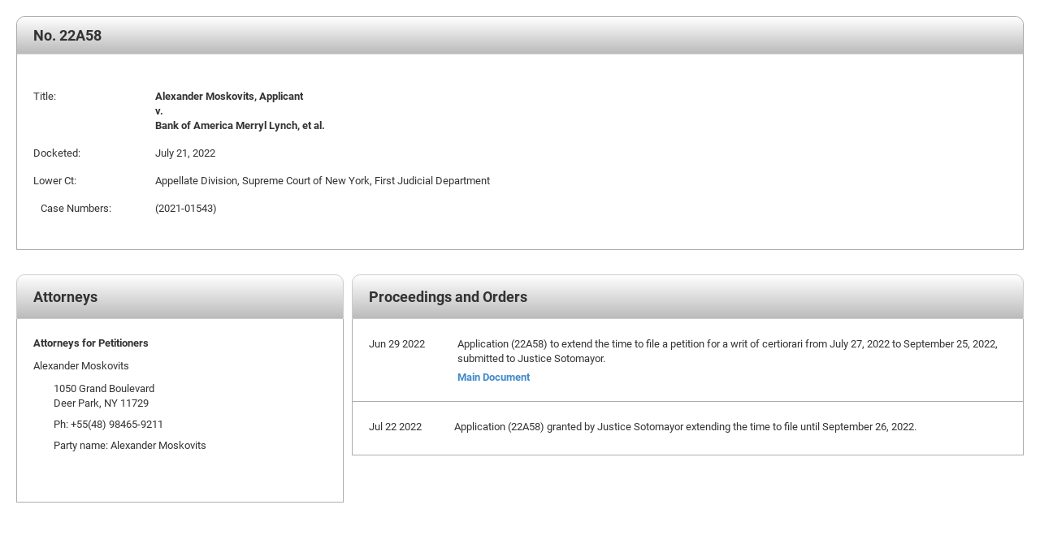

--- FILE ---
content_type: text/html
request_url: https://www.supremecourt.gov/docket/docketfiles/html/public/22A58.html
body_size: 3933
content:
<!DOCTYPE html>
<html lang="en" xmlns="http://www.w3.org/1999/xhtml">
<head>
<meta http-equiv="Content-Type" content="text/html; charset=UTF-8">
<title>Docket for 22A58 </title>
<META name='creation_date' content='08/11/2025'>
<META name='Term' content='2022'>
<META name='CaseNumber' content='00058'>
<META name='CaseType' content='Application'>
<META name='Petitioner' content='Alexander Moskovits, Applicant'>

<META name='Respondent' content='Bank of America Merryl Lynch, et al.'>

<META name='Docketed' content='July 21, 2022'>
<META HTTP-EQUIV='CACHE-CONTROL' CONTENT='NO-CACHE'>
<META HTTP-EQUIV='PRAGMA' CONTENT='NO-CACHE'>
<META HTTP-EQUIV='Expires' CONTENT='-1'>
	
<link href="../styles/WebDocket.css" rel="stylesheet" />


<script>(window.BOOMR_mq=window.BOOMR_mq||[]).push(["addVar",{"rua.upush":"false","rua.cpush":"true","rua.upre":"false","rua.cpre":"false","rua.uprl":"false","rua.cprl":"false","rua.cprf":"false","rua.trans":"SJ-4cc9c236-56ee-4c7b-b6c6-12ec684adcf5","rua.cook":"false","rua.ims":"false","rua.ufprl":"false","rua.cfprl":"true","rua.isuxp":"false","rua.texp":"norulematch","rua.ceh":"false","rua.ueh":"false","rua.ieh.st":"0"}]);</script>
                              <script>!function(e){var n="https://s.go-mpulse.net/boomerang/";if("False"=="True")e.BOOMR_config=e.BOOMR_config||{},e.BOOMR_config.PageParams=e.BOOMR_config.PageParams||{},e.BOOMR_config.PageParams.pci=!0,n="https://s2.go-mpulse.net/boomerang/";if(window.BOOMR_API_key="T5V7Y-Q8M8U-BKDFY-XWX7C-XPH3U",function(){function e(){if(!o){var e=document.createElement("script");e.id="boomr-scr-as",e.src=window.BOOMR.url,e.async=!0,i.parentNode.appendChild(e),o=!0}}function t(e){o=!0;var n,t,a,r,d=document,O=window;if(window.BOOMR.snippetMethod=e?"if":"i",t=function(e,n){var t=d.createElement("script");t.id=n||"boomr-if-as",t.src=window.BOOMR.url,BOOMR_lstart=(new Date).getTime(),e=e||d.body,e.appendChild(t)},!window.addEventListener&&window.attachEvent&&navigator.userAgent.match(/MSIE [67]\./))return window.BOOMR.snippetMethod="s",void t(i.parentNode,"boomr-async");a=document.createElement("IFRAME"),a.src="about:blank",a.title="",a.role="presentation",a.loading="eager",r=(a.frameElement||a).style,r.width=0,r.height=0,r.border=0,r.display="none",i.parentNode.appendChild(a);try{O=a.contentWindow,d=O.document.open()}catch(_){n=document.domain,a.src="javascript:var d=document.open();d.domain='"+n+"';void(0);",O=a.contentWindow,d=O.document.open()}if(n)d._boomrl=function(){this.domain=n,t()},d.write("<bo"+"dy onload='document._boomrl();'>");else if(O._boomrl=function(){t()},O.addEventListener)O.addEventListener("load",O._boomrl,!1);else if(O.attachEvent)O.attachEvent("onload",O._boomrl);d.close()}function a(e){window.BOOMR_onload=e&&e.timeStamp||(new Date).getTime()}if(!window.BOOMR||!window.BOOMR.version&&!window.BOOMR.snippetExecuted){window.BOOMR=window.BOOMR||{},window.BOOMR.snippetStart=(new Date).getTime(),window.BOOMR.snippetExecuted=!0,window.BOOMR.snippetVersion=12,window.BOOMR.url=n+"T5V7Y-Q8M8U-BKDFY-XWX7C-XPH3U";var i=document.currentScript||document.getElementsByTagName("script")[0],o=!1,r=document.createElement("link");if(r.relList&&"function"==typeof r.relList.supports&&r.relList.supports("preload")&&"as"in r)window.BOOMR.snippetMethod="p",r.href=window.BOOMR.url,r.rel="preload",r.as="script",r.addEventListener("load",e),r.addEventListener("error",function(){t(!0)}),setTimeout(function(){if(!o)t(!0)},3e3),BOOMR_lstart=(new Date).getTime(),i.parentNode.appendChild(r);else t(!1);if(window.addEventListener)window.addEventListener("load",a,!1);else if(window.attachEvent)window.attachEvent("onload",a)}}(),"".length>0)if(e&&"performance"in e&&e.performance&&"function"==typeof e.performance.setResourceTimingBufferSize)e.performance.setResourceTimingBufferSize();!function(){if(BOOMR=e.BOOMR||{},BOOMR.plugins=BOOMR.plugins||{},!BOOMR.plugins.AK){var n="true"=="true"?1:0,t="",a="bu56zaiccue4q2l2orcq-f-e9f4a09f0-clientnsv4-s.akamaihd.net",i="false"=="true"?2:1,o={"ak.v":"39","ak.cp":"81816","ak.ai":parseInt("165722",10),"ak.ol":"0","ak.cr":9,"ak.ipv":4,"ak.proto":"h2","ak.rid":"f17d4e9b","ak.r":51645,"ak.a2":n,"ak.m":"dsca","ak.n":"essl","ak.bpcip":"13.59.236.0","ak.cport":50960,"ak.gh":"2.17.209.200","ak.quicv":"","ak.tlsv":"tls1.3","ak.0rtt":"","ak.0rtt.ed":"","ak.csrc":"-","ak.acc":"","ak.t":"1769632837","ak.ak":"hOBiQwZUYzCg5VSAfCLimQ==DfW0T3ap/v+jQN2cw0zUC+IYQZGxdWSxRz5RJthIdRq8ofJD2umliwwMp19EUBjOlI/v5FemY5DK/MoHIPKxWlmHy0+Qu12IlChZ+4utBXfXlLoZUhdNkq8mZiiLHXmdM9wGia5SYuzDrAdIwkxU9NxY5BfqJfbPQvviYTamZOnCQAWPWCKGAHTo2dbiu+RIPcez7AcEcny4suoIMrQay4ZYq/8HFen/4ncRFa2Des11uE6eEAOxgI5VBdJXEIg4n5s0inFeLAUNJnqVPWOBKyvE79iCYO7Pysimb/nNTKqPaOasFSIuKR2yBY3wmdHP9c3co2PYT73j915skguoUVTjtpC5V82RzIXjK6QHtQjBRJHiObViFcUhULDctEV6QXhZNrLnwHNkDZcXoZ6b46vYYg2xdfcM0N1WmI03G9I=","ak.pv":"156","ak.dpoabenc":"","ak.tf":i};if(""!==t)o["ak.ruds"]=t;var r={i:!1,av:function(n){var t="http.initiator";if(n&&(!n[t]||"spa_hard"===n[t]))o["ak.feo"]=void 0!==e.aFeoApplied?1:0,BOOMR.addVar(o)},rv:function(){var e=["ak.bpcip","ak.cport","ak.cr","ak.csrc","ak.gh","ak.ipv","ak.m","ak.n","ak.ol","ak.proto","ak.quicv","ak.tlsv","ak.0rtt","ak.0rtt.ed","ak.r","ak.acc","ak.t","ak.tf"];BOOMR.removeVar(e)}};BOOMR.plugins.AK={akVars:o,akDNSPreFetchDomain:a,init:function(){if(!r.i){var e=BOOMR.subscribe;e("before_beacon",r.av,null,null),e("onbeacon",r.rv,null,null),r.i=!0}return this},is_complete:function(){return!0}}}}()}(window);</script></head>
<body>

<div id="docketwrappers">
  <div id="docketwrapper">
  
    <table id="docketinfo" class="Basic-Table table">  
        <tbody>
            <tr>
                <td class="InfoTitle" colspan="2"><span class="DocketInfoTitle">No. 22A58  <br /></span><span 
                class="DocketInfoTitle"><span><span>
                                
                        </span></span></span></td>
            </tr>

            <tr>
                <td colspan="2">&nbsp;</td>
              </tr>

            <tr>
            <td width="200"><span>Title:</span></td>
            <td>
                <span class="title">Alexander Moskovits, Applicant<br /> 
                    
                        v. <br /> Bank of America Merryl Lynch, et al.
                    
                </span>
            </td>
        </tr>
        <tr>
          <td width="200"><span>Docketed:</span></td>
          <td><span>July 21, 2022</span></td>
        </tr>
      
        

            
               
                <tr>
                    <td width="200"><span>Lower Ct:</span></td>
                    <td><span>Appellate Division, Supreme Court of New York, First Judicial Department</span></td>
                </tr>
            
        

            
               
                <tr>
                    <td width="200"><span>&nbsp;&nbsp;&nbsp;Case Numbers:</span></td>
                    <td><span>(2021-01543)</span></td>
                  </tr>
            
        
     
     
        
 
       
        
     
        

        

        

        <tr>
          <td colspan="2">&nbsp;</td>
        </tr>
      </tbody>
    </table>

   

    <div id="proceedings" class="col-lg-8 col-md-12 col-sm-12 col-xs-12 col-lg-push-4">
      <div class="coloredheader">Proceedings and Orders</div>
   
      
        <div class="card">
            <table class="ProceedingItem">
                <tr>
                    <td class="ProceedingDate">Jun 29 2022</td>
                    <td>Application (22A58) to extend the time to file a petition for a writ of certiorari from July 27, 2022 to September 25, 2022, submitted to Justice Sotomayor. <br />
                        <span class="documentlinks">
                            
                                
                                    <a  href= https://www.supremecourt.gov/DocketPDF/22/22A58/230577/20220721142130876_moskovits%20application%202.pdf
                                    class="documentanchor" target="_blank">Main Document</a>
                                
                        
                           
                        </span>
                    </td>
                </tr>
            </table>
          </div>
     
        
        <div class="card">
            <table class="ProceedingItem">
                <tr>
                    <td class="ProceedingDate">Jul 22 2022</td>
                    <td>Application (22A58) granted by Justice Sotomayor extending the time to file until September 26, 2022. <br />
                        <span class="documentlinks">
                            
                           
                        </span>
                    </td>
                </tr>
            </table>
          </div>
     
        
       
    </div>
	  
	<div id="Contacts" class="col-lg-4 col-md-12 col-sm-12 col-xs-12 col-lg-pull-8">
      <div class="coloredheader">Attorneys</div>

      
      <div class="card">
        <div class="card-heading">
          Attorneys for Petitioners
        </div>
        <div class="card-body">
            
                <div class="ContactName">
                    Alexander Moskovits<br />
                    
                </div>
                <div class="ContactData2">
                    <span class="address1">
                        
                        
                             1050 Grand Boulevard<br />
                        
                        Deer Park, NY 11729</span><br />
                     
                    <span class="phonenumber">Ph: +55(48) 98465-9211</span><br />
                    <span class="partyname">Party name: Alexander Moskovits</span><br />
                  <br /><br />
                </div>

             
		</div>
      </div>
      

      

      


  </div>
    
</div>
<script>
    // no longer needed
    // var lms_id = ""
    // if (lms_id.length === 0) {
    //     document.getElementById("dip").hidden = true;
    //      console.log("This is an empty string!");
    // } 
   
</script>
</body>
</html>